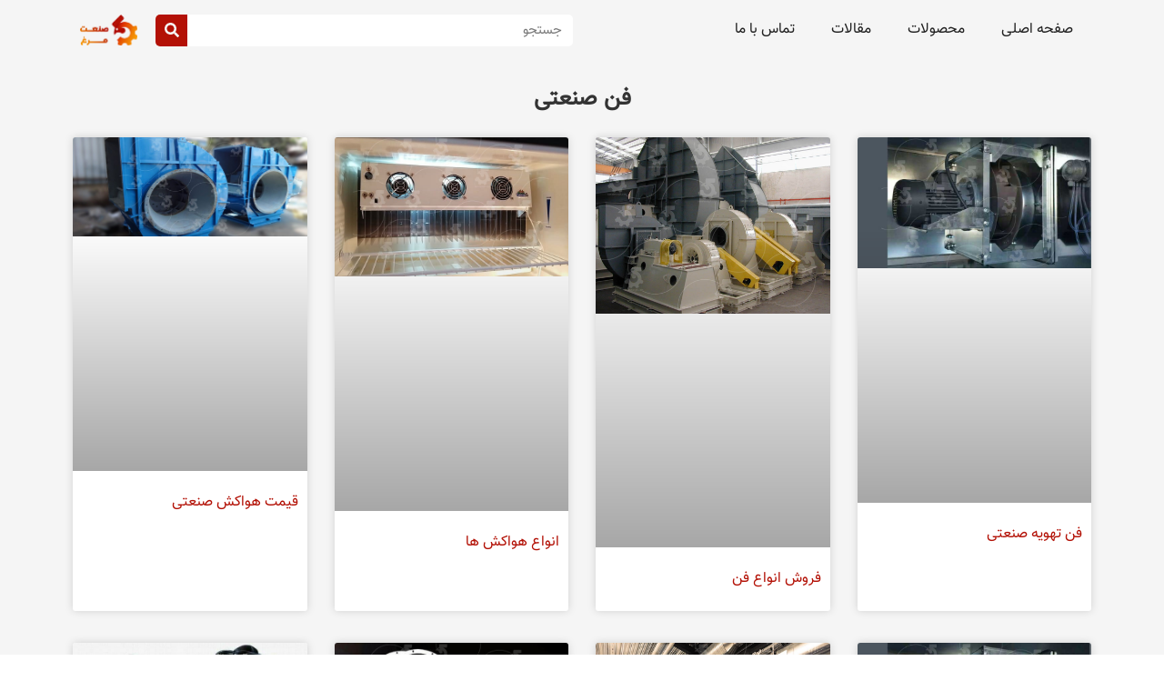

--- FILE ---
content_type: text/html; charset=UTF-8
request_url: https://sanatmorgh.ir/category/%D8%B3%D8%B1%D9%85%D8%A7%DB%8C%D8%B4-%DA%AF%D8%B1%D9%85%D8%A7%DB%8C%D8%B4-%D8%AA%D9%87%D9%88%DB%8C%D9%87/%D9%81%D9%86-%D8%B5%D9%86%D8%B9%D8%AA%DB%8C/
body_size: 13901
content:
<!doctype html><html dir="rtl" lang="fa-IR" prefix="og: https://ogp.me/ns#"><head><script data-no-optimize="1">var litespeed_docref=sessionStorage.getItem("litespeed_docref");litespeed_docref&&(Object.defineProperty(document,"referrer",{get:function(){return litespeed_docref}}),sessionStorage.removeItem("litespeed_docref"));</script> <meta charset="UTF-8"><meta name="viewport" content="width=device-width, initial-scale=1"><link rel="profile" href="https://gmpg.org/xfn/11"><meta name="google-site-verification" content="onBTAukN8t_5A-dZBWszYSkCQjVKzBir-pWEvPDqRh4" /><style>img:is([sizes="auto" i], [sizes^="auto," i]) { contain-intrinsic-size: 3000px 1500px }</style><title>فن صنعتی | صنعت مرغ</title><meta name="robots" content="follow, index, max-snippet:-1, max-video-preview:-1, max-image-preview:large"/><link rel="canonical" href="https://sanatmorgh.ir/category/%d8%b3%d8%b1%d9%85%d8%a7%db%8c%d8%b4-%da%af%d8%b1%d9%85%d8%a7%db%8c%d8%b4-%d8%aa%d9%87%d9%88%db%8c%d9%87/%d9%81%d9%86-%d8%b5%d9%86%d8%b9%d8%aa%db%8c/" /><meta property="og:locale" content="fa_IR" /><meta property="og:type" content="article" /><meta property="og:title" content="فن صنعتی | صنعت مرغ" /><meta property="og:url" content="https://sanatmorgh.ir/category/%d8%b3%d8%b1%d9%85%d8%a7%db%8c%d8%b4-%da%af%d8%b1%d9%85%d8%a7%db%8c%d8%b4-%d8%aa%d9%87%d9%88%db%8c%d9%87/%d9%81%d9%86-%d8%b5%d9%86%d8%b9%d8%aa%db%8c/" /><meta property="og:site_name" content="صنعت مرغ" /><meta name="twitter:card" content="summary_large_image" /><meta name="twitter:title" content="فن صنعتی | صنعت مرغ" /><meta name="twitter:label1" content="نوشته‌ها" /><meta name="twitter:data1" content="8" /> <script type="application/ld+json" class="rank-math-schema">{"@context":"https://schema.org","@graph":[{"@type":"Organization","@id":"https://sanatmorgh.ir/#organization","name":"\u0635\u0646\u0639\u062a \u0645\u0631\u063a"},{"@type":"WebSite","@id":"https://sanatmorgh.ir/#website","url":"https://sanatmorgh.ir","name":"\u0635\u0646\u0639\u062a \u0645\u0631\u063a","publisher":{"@id":"https://sanatmorgh.ir/#organization"},"inLanguage":"fa-IR"},{"@type":"CollectionPage","@id":"https://sanatmorgh.ir/category/%d8%b3%d8%b1%d9%85%d8%a7%db%8c%d8%b4-%da%af%d8%b1%d9%85%d8%a7%db%8c%d8%b4-%d8%aa%d9%87%d9%88%db%8c%d9%87/%d9%81%d9%86-%d8%b5%d9%86%d8%b9%d8%aa%db%8c/#webpage","url":"https://sanatmorgh.ir/category/%d8%b3%d8%b1%d9%85%d8%a7%db%8c%d8%b4-%da%af%d8%b1%d9%85%d8%a7%db%8c%d8%b4-%d8%aa%d9%87%d9%88%db%8c%d9%87/%d9%81%d9%86-%d8%b5%d9%86%d8%b9%d8%aa%db%8c/","name":"\u0641\u0646 \u0635\u0646\u0639\u062a\u06cc | \u0635\u0646\u0639\u062a \u0645\u0631\u063a","isPartOf":{"@id":"https://sanatmorgh.ir/#website"},"inLanguage":"fa-IR"}]}</script> <link rel="alternate" type="application/rss+xml" title="صنعت مرغ &raquo; خوراک" href="https://sanatmorgh.ir/feed/" /><link rel="alternate" type="application/rss+xml" title="صنعت مرغ &raquo; خوراک دیدگاه‌ها" href="https://sanatmorgh.ir/comments/feed/" /><link rel="alternate" type="application/rss+xml" title="صنعت مرغ &raquo; فن صنعتی خوراک دسته" href="https://sanatmorgh.ir/category/%d8%b3%d8%b1%d9%85%d8%a7%db%8c%d8%b4-%da%af%d8%b1%d9%85%d8%a7%db%8c%d8%b4-%d8%aa%d9%87%d9%88%db%8c%d9%87/%d9%81%d9%86-%d8%b5%d9%86%d8%b9%d8%aa%db%8c/feed/" /><link data-optimized="2" rel="stylesheet" href="https://sanatmorgh.ir/wp-content/litespeed/css/1e297f72ca17732b9a6a0dbfb34fe040.css?ver=9b7f1" /><style id='cf-frontend-style-inline-css'>@font-face {
	font-family: 'vazir';
	font-weight: 100;
	font-display: auto;
	src: url('https://sanatmorgh.ir/wp-content/uploads/2022/11/vazir.woff2') format('woff2'),
		url('https://sanatmorgh.ir/wp-content/uploads/2022/11/vazir.woff') format('woff'),
		url('https://sanatmorgh.ir/wp-content/uploads/2022/11/vazir.ttf') format('truetype'),
		url('https://sanatmorgh.ir/wp-content/uploads/2022/11/vazir.eot?#iefix') format('embedded-opentype');
}</style><style id='classic-theme-styles-inline-css'>/*! This file is auto-generated */
.wp-block-button__link{color:#fff;background-color:#32373c;border-radius:9999px;box-shadow:none;text-decoration:none;padding:calc(.667em + 2px) calc(1.333em + 2px);font-size:1.125em}.wp-block-file__button{background:#32373c;color:#fff;text-decoration:none}</style><style id='global-styles-inline-css'>:root{--wp--preset--aspect-ratio--square: 1;--wp--preset--aspect-ratio--4-3: 4/3;--wp--preset--aspect-ratio--3-4: 3/4;--wp--preset--aspect-ratio--3-2: 3/2;--wp--preset--aspect-ratio--2-3: 2/3;--wp--preset--aspect-ratio--16-9: 16/9;--wp--preset--aspect-ratio--9-16: 9/16;--wp--preset--color--black: #000000;--wp--preset--color--cyan-bluish-gray: #abb8c3;--wp--preset--color--white: #ffffff;--wp--preset--color--pale-pink: #f78da7;--wp--preset--color--vivid-red: #cf2e2e;--wp--preset--color--luminous-vivid-orange: #ff6900;--wp--preset--color--luminous-vivid-amber: #fcb900;--wp--preset--color--light-green-cyan: #7bdcb5;--wp--preset--color--vivid-green-cyan: #00d084;--wp--preset--color--pale-cyan-blue: #8ed1fc;--wp--preset--color--vivid-cyan-blue: #0693e3;--wp--preset--color--vivid-purple: #9b51e0;--wp--preset--gradient--vivid-cyan-blue-to-vivid-purple: linear-gradient(135deg,rgba(6,147,227,1) 0%,rgb(155,81,224) 100%);--wp--preset--gradient--light-green-cyan-to-vivid-green-cyan: linear-gradient(135deg,rgb(122,220,180) 0%,rgb(0,208,130) 100%);--wp--preset--gradient--luminous-vivid-amber-to-luminous-vivid-orange: linear-gradient(135deg,rgba(252,185,0,1) 0%,rgba(255,105,0,1) 100%);--wp--preset--gradient--luminous-vivid-orange-to-vivid-red: linear-gradient(135deg,rgba(255,105,0,1) 0%,rgb(207,46,46) 100%);--wp--preset--gradient--very-light-gray-to-cyan-bluish-gray: linear-gradient(135deg,rgb(238,238,238) 0%,rgb(169,184,195) 100%);--wp--preset--gradient--cool-to-warm-spectrum: linear-gradient(135deg,rgb(74,234,220) 0%,rgb(151,120,209) 20%,rgb(207,42,186) 40%,rgb(238,44,130) 60%,rgb(251,105,98) 80%,rgb(254,248,76) 100%);--wp--preset--gradient--blush-light-purple: linear-gradient(135deg,rgb(255,206,236) 0%,rgb(152,150,240) 100%);--wp--preset--gradient--blush-bordeaux: linear-gradient(135deg,rgb(254,205,165) 0%,rgb(254,45,45) 50%,rgb(107,0,62) 100%);--wp--preset--gradient--luminous-dusk: linear-gradient(135deg,rgb(255,203,112) 0%,rgb(199,81,192) 50%,rgb(65,88,208) 100%);--wp--preset--gradient--pale-ocean: linear-gradient(135deg,rgb(255,245,203) 0%,rgb(182,227,212) 50%,rgb(51,167,181) 100%);--wp--preset--gradient--electric-grass: linear-gradient(135deg,rgb(202,248,128) 0%,rgb(113,206,126) 100%);--wp--preset--gradient--midnight: linear-gradient(135deg,rgb(2,3,129) 0%,rgb(40,116,252) 100%);--wp--preset--font-size--small: 13px;--wp--preset--font-size--medium: 20px;--wp--preset--font-size--large: 36px;--wp--preset--font-size--x-large: 42px;--wp--preset--spacing--20: 0.44rem;--wp--preset--spacing--30: 0.67rem;--wp--preset--spacing--40: 1rem;--wp--preset--spacing--50: 1.5rem;--wp--preset--spacing--60: 2.25rem;--wp--preset--spacing--70: 3.38rem;--wp--preset--spacing--80: 5.06rem;--wp--preset--shadow--natural: 6px 6px 9px rgba(0, 0, 0, 0.2);--wp--preset--shadow--deep: 12px 12px 50px rgba(0, 0, 0, 0.4);--wp--preset--shadow--sharp: 6px 6px 0px rgba(0, 0, 0, 0.2);--wp--preset--shadow--outlined: 6px 6px 0px -3px rgba(255, 255, 255, 1), 6px 6px rgba(0, 0, 0, 1);--wp--preset--shadow--crisp: 6px 6px 0px rgba(0, 0, 0, 1);}:where(.is-layout-flex){gap: 0.5em;}:where(.is-layout-grid){gap: 0.5em;}body .is-layout-flex{display: flex;}.is-layout-flex{flex-wrap: wrap;align-items: center;}.is-layout-flex > :is(*, div){margin: 0;}body .is-layout-grid{display: grid;}.is-layout-grid > :is(*, div){margin: 0;}:where(.wp-block-columns.is-layout-flex){gap: 2em;}:where(.wp-block-columns.is-layout-grid){gap: 2em;}:where(.wp-block-post-template.is-layout-flex){gap: 1.25em;}:where(.wp-block-post-template.is-layout-grid){gap: 1.25em;}.has-black-color{color: var(--wp--preset--color--black) !important;}.has-cyan-bluish-gray-color{color: var(--wp--preset--color--cyan-bluish-gray) !important;}.has-white-color{color: var(--wp--preset--color--white) !important;}.has-pale-pink-color{color: var(--wp--preset--color--pale-pink) !important;}.has-vivid-red-color{color: var(--wp--preset--color--vivid-red) !important;}.has-luminous-vivid-orange-color{color: var(--wp--preset--color--luminous-vivid-orange) !important;}.has-luminous-vivid-amber-color{color: var(--wp--preset--color--luminous-vivid-amber) !important;}.has-light-green-cyan-color{color: var(--wp--preset--color--light-green-cyan) !important;}.has-vivid-green-cyan-color{color: var(--wp--preset--color--vivid-green-cyan) !important;}.has-pale-cyan-blue-color{color: var(--wp--preset--color--pale-cyan-blue) !important;}.has-vivid-cyan-blue-color{color: var(--wp--preset--color--vivid-cyan-blue) !important;}.has-vivid-purple-color{color: var(--wp--preset--color--vivid-purple) !important;}.has-black-background-color{background-color: var(--wp--preset--color--black) !important;}.has-cyan-bluish-gray-background-color{background-color: var(--wp--preset--color--cyan-bluish-gray) !important;}.has-white-background-color{background-color: var(--wp--preset--color--white) !important;}.has-pale-pink-background-color{background-color: var(--wp--preset--color--pale-pink) !important;}.has-vivid-red-background-color{background-color: var(--wp--preset--color--vivid-red) !important;}.has-luminous-vivid-orange-background-color{background-color: var(--wp--preset--color--luminous-vivid-orange) !important;}.has-luminous-vivid-amber-background-color{background-color: var(--wp--preset--color--luminous-vivid-amber) !important;}.has-light-green-cyan-background-color{background-color: var(--wp--preset--color--light-green-cyan) !important;}.has-vivid-green-cyan-background-color{background-color: var(--wp--preset--color--vivid-green-cyan) !important;}.has-pale-cyan-blue-background-color{background-color: var(--wp--preset--color--pale-cyan-blue) !important;}.has-vivid-cyan-blue-background-color{background-color: var(--wp--preset--color--vivid-cyan-blue) !important;}.has-vivid-purple-background-color{background-color: var(--wp--preset--color--vivid-purple) !important;}.has-black-border-color{border-color: var(--wp--preset--color--black) !important;}.has-cyan-bluish-gray-border-color{border-color: var(--wp--preset--color--cyan-bluish-gray) !important;}.has-white-border-color{border-color: var(--wp--preset--color--white) !important;}.has-pale-pink-border-color{border-color: var(--wp--preset--color--pale-pink) !important;}.has-vivid-red-border-color{border-color: var(--wp--preset--color--vivid-red) !important;}.has-luminous-vivid-orange-border-color{border-color: var(--wp--preset--color--luminous-vivid-orange) !important;}.has-luminous-vivid-amber-border-color{border-color: var(--wp--preset--color--luminous-vivid-amber) !important;}.has-light-green-cyan-border-color{border-color: var(--wp--preset--color--light-green-cyan) !important;}.has-vivid-green-cyan-border-color{border-color: var(--wp--preset--color--vivid-green-cyan) !important;}.has-pale-cyan-blue-border-color{border-color: var(--wp--preset--color--pale-cyan-blue) !important;}.has-vivid-cyan-blue-border-color{border-color: var(--wp--preset--color--vivid-cyan-blue) !important;}.has-vivid-purple-border-color{border-color: var(--wp--preset--color--vivid-purple) !important;}.has-vivid-cyan-blue-to-vivid-purple-gradient-background{background: var(--wp--preset--gradient--vivid-cyan-blue-to-vivid-purple) !important;}.has-light-green-cyan-to-vivid-green-cyan-gradient-background{background: var(--wp--preset--gradient--light-green-cyan-to-vivid-green-cyan) !important;}.has-luminous-vivid-amber-to-luminous-vivid-orange-gradient-background{background: var(--wp--preset--gradient--luminous-vivid-amber-to-luminous-vivid-orange) !important;}.has-luminous-vivid-orange-to-vivid-red-gradient-background{background: var(--wp--preset--gradient--luminous-vivid-orange-to-vivid-red) !important;}.has-very-light-gray-to-cyan-bluish-gray-gradient-background{background: var(--wp--preset--gradient--very-light-gray-to-cyan-bluish-gray) !important;}.has-cool-to-warm-spectrum-gradient-background{background: var(--wp--preset--gradient--cool-to-warm-spectrum) !important;}.has-blush-light-purple-gradient-background{background: var(--wp--preset--gradient--blush-light-purple) !important;}.has-blush-bordeaux-gradient-background{background: var(--wp--preset--gradient--blush-bordeaux) !important;}.has-luminous-dusk-gradient-background{background: var(--wp--preset--gradient--luminous-dusk) !important;}.has-pale-ocean-gradient-background{background: var(--wp--preset--gradient--pale-ocean) !important;}.has-electric-grass-gradient-background{background: var(--wp--preset--gradient--electric-grass) !important;}.has-midnight-gradient-background{background: var(--wp--preset--gradient--midnight) !important;}.has-small-font-size{font-size: var(--wp--preset--font-size--small) !important;}.has-medium-font-size{font-size: var(--wp--preset--font-size--medium) !important;}.has-large-font-size{font-size: var(--wp--preset--font-size--large) !important;}.has-x-large-font-size{font-size: var(--wp--preset--font-size--x-large) !important;}
:where(.wp-block-post-template.is-layout-flex){gap: 1.25em;}:where(.wp-block-post-template.is-layout-grid){gap: 1.25em;}
:where(.wp-block-columns.is-layout-flex){gap: 2em;}:where(.wp-block-columns.is-layout-grid){gap: 2em;}
:root :where(.wp-block-pullquote){font-size: 1.5em;line-height: 1.6;}</style><link rel="https://api.w.org/" href="https://sanatmorgh.ir/wp-json/" /><link rel="alternate" title="JSON" type="application/json" href="https://sanatmorgh.ir/wp-json/wp/v2/categories/722" /><link rel="EditURI" type="application/rsd+xml" title="RSD" href="https://sanatmorgh.ir/xmlrpc.php?rsd" /><meta name="generator" content="WordPress 6.8.3" /><link rel="preconnect" href="https://fonts.googleapis.com"><link rel="preconnect" href="https://fonts.gstatic.com" crossorigin><meta name="generator" content="Elementor 3.22.3; features: e_optimized_assets_loading, e_optimized_css_loading, e_font_icon_svg, additional_custom_breakpoints; settings: css_print_method-external, google_font-enabled, font_display-auto"><link rel="icon" href="https://sanatmorgh.ir/wp-content/uploads/2022/04/04-1-150x150.png" sizes="32x32" /><link rel="icon" href="https://sanatmorgh.ir/wp-content/uploads/2022/04/04-1-300x300.png" sizes="192x192" /><link rel="apple-touch-icon" href="https://sanatmorgh.ir/wp-content/uploads/2022/04/04-1-300x300.png" /><meta name="msapplication-TileImage" content="https://sanatmorgh.ir/wp-content/uploads/2022/04/04-1-300x300.png" /></head><body class="rtl archive category category-722 wp-custom-logo wp-theme-hello-elementor wp-child-theme-chelementor elementor-default elementor-template-full-width elementor-kit-4792 elementor-page-8782"><a class="skip-link screen-reader-text" href="#content">پرش به محتوا</a><div data-elementor-type="header" data-elementor-id="8787" class="elementor elementor-8787 elementor-location-header"><div class="elementor-section-wrap"><section class="elementor-section elementor-top-section elementor-element elementor-element-271cd02e elementor-section-boxed elementor-section-height-default elementor-section-height-default" data-id="271cd02e" data-element_type="section" data-settings="{&quot;background_background&quot;:&quot;classic&quot;,&quot;sticky&quot;:&quot;top&quot;,&quot;sticky_on&quot;:[&quot;desktop&quot;,&quot;tablet&quot;,&quot;mobile&quot;],&quot;sticky_offset&quot;:0,&quot;sticky_effects_offset&quot;:0}"><div class="elementor-container elementor-column-gap-default"><div class="elementor-column elementor-col-33 elementor-top-column elementor-element elementor-element-6f1e8d9e" data-id="6f1e8d9e" data-element_type="column"><div class="elementor-widget-wrap elementor-element-populated"><div class="elementor-element elementor-element-52d921fd elementor-nav-menu--dropdown-mobile elementor-nav-menu--stretch elementor-nav-menu__text-align-aside elementor-nav-menu--toggle elementor-nav-menu--burger elementor-widget elementor-widget-nav-menu" data-id="52d921fd" data-element_type="widget" data-settings="{&quot;full_width&quot;:&quot;stretch&quot;,&quot;layout&quot;:&quot;horizontal&quot;,&quot;submenu_icon&quot;:{&quot;value&quot;:&quot;&lt;svg class=\&quot;e-font-icon-svg e-fas-caret-down\&quot; viewBox=\&quot;0 0 320 512\&quot; xmlns=\&quot;http:\/\/www.w3.org\/2000\/svg\&quot;&gt;&lt;path d=\&quot;M31.3 192h257.3c17.8 0 26.7 21.5 14.1 34.1L174.1 354.8c-7.8 7.8-20.5 7.8-28.3 0L17.2 226.1C4.6 213.5 13.5 192 31.3 192z\&quot;&gt;&lt;\/path&gt;&lt;\/svg&gt;&quot;,&quot;library&quot;:&quot;fa-solid&quot;},&quot;toggle&quot;:&quot;burger&quot;}" data-widget_type="nav-menu.default"><div class="elementor-widget-container"><nav class="elementor-nav-menu--main elementor-nav-menu__container elementor-nav-menu--layout-horizontal e--pointer-none"><ul id="menu-1-52d921fd" class="elementor-nav-menu"><li class="menu-item menu-item-type-post_type menu-item-object-page menu-item-home menu-item-8610"><a href="https://sanatmorgh.ir/" class="elementor-item">صفحه اصلی</a></li><li class="menu-item menu-item-type-custom menu-item-object-custom menu-item-has-children menu-item-9700"><a href="#" class="elementor-item elementor-item-anchor">محصولات</a><ul class="sub-menu elementor-nav-menu--dropdown"><li class="menu-item menu-item-type-taxonomy menu-item-object-category menu-item-7214"><a href="https://sanatmorgh.ir/category/%d8%a2%d8%a8%d8%ae%d9%88%d8%b1%db%8c-%d9%85%d8%b1%d8%ba/" class="elementor-sub-item">آبخوری مرغ</a></li><li class="menu-item menu-item-type-taxonomy menu-item-object-category menu-item-8238"><a href="https://sanatmorgh.ir/category/%d8%af%d8%a7%d9%86%d8%ae%d9%88%d8%b1%db%8c-%d9%85%d8%b1%d8%ba/" class="elementor-sub-item">دانخوری مرغ</a></li><li class="menu-item menu-item-type-taxonomy menu-item-object-category menu-item-7215"><a href="https://sanatmorgh.ir/category/%d8%aa%d8%ac%d9%87%db%8c%d8%b2%d8%a7%d8%aa-%d9%85%d8%b1%d8%ba%d8%af%d8%a7%d8%b1%db%8c/" class="elementor-sub-item">تجهیزات مرغداری</a></li><li class="menu-item menu-item-type-taxonomy menu-item-object-category menu-item-7216"><a href="https://sanatmorgh.ir/category/%d8%aa%d8%ba%d8%b0%db%8c%d9%87-%d9%88-%d8%a8%d9%87%d8%af%d8%a7%d8%b4%d8%aa/" class="elementor-sub-item">تغذیه و بهداشت</a></li><li class="menu-item menu-item-type-taxonomy menu-item-object-category current-category-ancestor menu-item-7220"><a href="https://sanatmorgh.ir/category/%d8%b3%d8%b1%d9%85%d8%a7%db%8c%d8%b4-%da%af%d8%b1%d9%85%d8%a7%db%8c%d8%b4-%d8%aa%d9%87%d9%88%db%8c%d9%87/" class="elementor-sub-item">سرمایش گرمایش تهویه</a></li></ul></li><li class="menu-item menu-item-type-taxonomy menu-item-object-category menu-item-9701"><a href="https://sanatmorgh.ir/category/%d9%85%d9%82%d8%a7%d9%84%d8%a7%d8%aa/" class="elementor-item">مقالات</a></li><li class="menu-item menu-item-type-post_type menu-item-object-page menu-item-8612"><a href="https://sanatmorgh.ir/contact-us/" class="elementor-item">تماس با ما</a></li></ul></nav><div class="elementor-menu-toggle" role="button" tabindex="0" aria-label="Menu Toggle" aria-expanded="false">
<svg aria-hidden="true" role="presentation" class="elementor-menu-toggle__icon--open e-font-icon-svg e-eicon-menu-bar" viewBox="0 0 1000 1000" xmlns="http://www.w3.org/2000/svg"><path d="M104 333H896C929 333 958 304 958 271S929 208 896 208H104C71 208 42 237 42 271S71 333 104 333ZM104 583H896C929 583 958 554 958 521S929 458 896 458H104C71 458 42 487 42 521S71 583 104 583ZM104 833H896C929 833 958 804 958 771S929 708 896 708H104C71 708 42 737 42 771S71 833 104 833Z"></path></svg><svg aria-hidden="true" role="presentation" class="elementor-menu-toggle__icon--close e-font-icon-svg e-eicon-close" viewBox="0 0 1000 1000" xmlns="http://www.w3.org/2000/svg"><path d="M742 167L500 408 258 167C246 154 233 150 217 150 196 150 179 158 167 167 154 179 150 196 150 212 150 229 154 242 171 254L408 500 167 742C138 771 138 800 167 829 196 858 225 858 254 829L496 587 738 829C750 842 767 846 783 846 800 846 817 842 829 829 842 817 846 804 846 783 846 767 842 750 829 737L588 500 833 258C863 229 863 200 833 171 804 137 775 137 742 167Z"></path></svg>			<span class="elementor-screen-only">Menu</span></div><nav class="elementor-nav-menu--dropdown elementor-nav-menu__container" aria-hidden="true"><ul id="menu-2-52d921fd" class="elementor-nav-menu"><li class="menu-item menu-item-type-post_type menu-item-object-page menu-item-home menu-item-8610"><a href="https://sanatmorgh.ir/" class="elementor-item" tabindex="-1">صفحه اصلی</a></li><li class="menu-item menu-item-type-custom menu-item-object-custom menu-item-has-children menu-item-9700"><a href="#" class="elementor-item elementor-item-anchor" tabindex="-1">محصولات</a><ul class="sub-menu elementor-nav-menu--dropdown"><li class="menu-item menu-item-type-taxonomy menu-item-object-category menu-item-7214"><a href="https://sanatmorgh.ir/category/%d8%a2%d8%a8%d8%ae%d9%88%d8%b1%db%8c-%d9%85%d8%b1%d8%ba/" class="elementor-sub-item" tabindex="-1">آبخوری مرغ</a></li><li class="menu-item menu-item-type-taxonomy menu-item-object-category menu-item-8238"><a href="https://sanatmorgh.ir/category/%d8%af%d8%a7%d9%86%d8%ae%d9%88%d8%b1%db%8c-%d9%85%d8%b1%d8%ba/" class="elementor-sub-item" tabindex="-1">دانخوری مرغ</a></li><li class="menu-item menu-item-type-taxonomy menu-item-object-category menu-item-7215"><a href="https://sanatmorgh.ir/category/%d8%aa%d8%ac%d9%87%db%8c%d8%b2%d8%a7%d8%aa-%d9%85%d8%b1%d8%ba%d8%af%d8%a7%d8%b1%db%8c/" class="elementor-sub-item" tabindex="-1">تجهیزات مرغداری</a></li><li class="menu-item menu-item-type-taxonomy menu-item-object-category menu-item-7216"><a href="https://sanatmorgh.ir/category/%d8%aa%d8%ba%d8%b0%db%8c%d9%87-%d9%88-%d8%a8%d9%87%d8%af%d8%a7%d8%b4%d8%aa/" class="elementor-sub-item" tabindex="-1">تغذیه و بهداشت</a></li><li class="menu-item menu-item-type-taxonomy menu-item-object-category current-category-ancestor menu-item-7220"><a href="https://sanatmorgh.ir/category/%d8%b3%d8%b1%d9%85%d8%a7%db%8c%d8%b4-%da%af%d8%b1%d9%85%d8%a7%db%8c%d8%b4-%d8%aa%d9%87%d9%88%db%8c%d9%87/" class="elementor-sub-item" tabindex="-1">سرمایش گرمایش تهویه</a></li></ul></li><li class="menu-item menu-item-type-taxonomy menu-item-object-category menu-item-9701"><a href="https://sanatmorgh.ir/category/%d9%85%d9%82%d8%a7%d9%84%d8%a7%d8%aa/" class="elementor-item" tabindex="-1">مقالات</a></li><li class="menu-item menu-item-type-post_type menu-item-object-page menu-item-8612"><a href="https://sanatmorgh.ir/contact-us/" class="elementor-item" tabindex="-1">تماس با ما</a></li></ul></nav></div></div></div></div><div class="elementor-column elementor-col-33 elementor-top-column elementor-element elementor-element-35814ad8" data-id="35814ad8" data-element_type="column"><div class="elementor-widget-wrap elementor-element-populated"><div class="elementor-element elementor-element-690e6fab elementor-search-form--skin-classic elementor-search-form--button-type-icon elementor-search-form--icon-search elementor-widget elementor-widget-search-form" data-id="690e6fab" data-element_type="widget" data-settings="{&quot;skin&quot;:&quot;classic&quot;}" data-widget_type="search-form.default"><div class="elementor-widget-container"><form class="elementor-search-form" action="https://sanatmorgh.ir" method="get" role="search"><div class="elementor-search-form__container">
<label class="elementor-screen-only" for="elementor-search-form-690e6fab">Search</label>
<input id="elementor-search-form-690e6fab" placeholder="جستجو" class="elementor-search-form__input" type="search" name="s" value="">
<button class="elementor-search-form__submit" type="submit" aria-label="Search"><div class="e-font-icon-svg-container"><svg class="fa fa-search e-font-icon-svg e-fas-search" viewBox="0 0 512 512" xmlns="http://www.w3.org/2000/svg"><path d="M505 442.7L405.3 343c-4.5-4.5-10.6-7-17-7H372c27.6-35.3 44-79.7 44-128C416 93.1 322.9 0 208 0S0 93.1 0 208s93.1 208 208 208c48.3 0 92.7-16.4 128-44v16.3c0 6.4 2.5 12.5 7 17l99.7 99.7c9.4 9.4 24.6 9.4 33.9 0l28.3-28.3c9.4-9.4 9.4-24.6.1-34zM208 336c-70.7 0-128-57.2-128-128 0-70.7 57.2-128 128-128 70.7 0 128 57.2 128 128 0 70.7-57.2 128-128 128z"></path></svg></div>							<span class="elementor-screen-only">Search</span>
</button></div></form></div></div></div></div><div class="elementor-column elementor-col-33 elementor-top-column elementor-element elementor-element-6ac68749" data-id="6ac68749" data-element_type="column"><div class="elementor-widget-wrap elementor-element-populated"><div class="elementor-element elementor-element-99b9d25 elementor-widget elementor-widget-theme-site-logo elementor-widget-image" data-id="99b9d25" data-element_type="widget" data-widget_type="theme-site-logo.default"><div class="elementor-widget-container"><style>/*! elementor - v3.22.0 - 26-06-2024 */
.elementor-widget-image{text-align:center}.elementor-widget-image a{display:inline-block}.elementor-widget-image a img[src$=".svg"]{width:48px}.elementor-widget-image img{vertical-align:middle;display:inline-block}</style><div class="elementor-image">
<a href="https://sanatmorgh.ir">
<img data-lazyloaded="1" src="[data-uri]" width="110" height="60" data-src="https://sanatmorgh.ir/wp-content/uploads/2022/09/Logo.svg" class="attachment-full size-full wp-image-6466" alt="" />				</a></div></div></div></div></div></div></section></div></div><div data-elementor-type="archive" data-elementor-id="8782" class="elementor elementor-8782 elementor-location-archive"><div class="elementor-section-wrap"><section class="elementor-section elementor-top-section elementor-element elementor-element-c703841 elementor-section-boxed elementor-section-height-default elementor-section-height-default" data-id="c703841" data-element_type="section" data-settings="{&quot;background_background&quot;:&quot;classic&quot;}"><div class="elementor-container elementor-column-gap-default"><div class="elementor-column elementor-col-100 elementor-top-column elementor-element elementor-element-4416b65b" data-id="4416b65b" data-element_type="column"><div class="elementor-widget-wrap elementor-element-populated"><div class="elementor-element elementor-element-4fd32d7f elementor-widget elementor-widget-theme-archive-title elementor-page-title elementor-widget-heading" data-id="4fd32d7f" data-element_type="widget" data-widget_type="theme-archive-title.default"><div class="elementor-widget-container"><style>/*! elementor - v3.22.0 - 26-06-2024 */
.elementor-heading-title{padding:0;margin:0;line-height:1}.elementor-widget-heading .elementor-heading-title[class*=elementor-size-]>a{color:inherit;font-size:inherit;line-height:inherit}.elementor-widget-heading .elementor-heading-title.elementor-size-small{font-size:15px}.elementor-widget-heading .elementor-heading-title.elementor-size-medium{font-size:19px}.elementor-widget-heading .elementor-heading-title.elementor-size-large{font-size:29px}.elementor-widget-heading .elementor-heading-title.elementor-size-xl{font-size:39px}.elementor-widget-heading .elementor-heading-title.elementor-size-xxl{font-size:59px}</style><h1 class="elementor-heading-title elementor-size-default">فن صنعتی</h1></div></div><div class="elementor-element elementor-element-56fafd3 elementor-grid-4 elementor-grid-tablet-2 elementor-grid-mobile-1 elementor-posts--thumbnail-top elementor-card-shadow-yes elementor-posts__hover-gradient elementor-widget elementor-widget-archive-posts" data-id="56fafd3" data-element_type="widget" data-settings="{&quot;archive_cards_columns&quot;:&quot;4&quot;,&quot;pagination_type&quot;:&quot;numbers_and_prev_next&quot;,&quot;archive_cards_columns_tablet&quot;:&quot;2&quot;,&quot;archive_cards_columns_mobile&quot;:&quot;1&quot;,&quot;archive_cards_row_gap&quot;:{&quot;unit&quot;:&quot;px&quot;,&quot;size&quot;:35,&quot;sizes&quot;:[]},&quot;archive_cards_row_gap_tablet&quot;:{&quot;unit&quot;:&quot;px&quot;,&quot;size&quot;:&quot;&quot;,&quot;sizes&quot;:[]},&quot;archive_cards_row_gap_mobile&quot;:{&quot;unit&quot;:&quot;px&quot;,&quot;size&quot;:&quot;&quot;,&quot;sizes&quot;:[]}}" data-widget_type="archive-posts.archive_cards"><div class="elementor-widget-container"><div class="elementor-posts-container elementor-posts elementor-posts--skin-cards elementor-grid"><article class="elementor-post elementor-grid-item post-4626 post type-post status-publish format-standard has-post-thumbnail hentry category-722"><div class="elementor-post__card">
<a class="elementor-post__thumbnail__link" href="https://sanatmorgh.ir/%d9%81%d9%86-%d8%aa%d9%87%d9%88%db%8c%d9%87-%d8%b5%d9%86%d8%b9%d8%aa%db%8c/" ><div class="elementor-post__thumbnail"><img data-lazyloaded="1" src="[data-uri]" fetchpriority="high" width="750" height="419" data-src="https://sanatmorgh.ir/wp-content/uploads/2020/09/exhausfan2-2.jpg" class="attachment-full size-full wp-image-4627" alt="فن تهویه صنعتی" decoding="async" data-srcset="https://sanatmorgh.ir/wp-content/uploads/2020/09/exhausfan2-2.jpg 750w, https://sanatmorgh.ir/wp-content/uploads/2020/09/exhausfan2-2-300x168.jpg 300w" data-sizes="(max-width: 750px) 100vw, 750px" /></div></a><div class="elementor-post__text"><h3 class="elementor-post__title">
<a href="https://sanatmorgh.ir/%d9%81%d9%86-%d8%aa%d9%87%d9%88%db%8c%d9%87-%d8%b5%d9%86%d8%b9%d8%aa%db%8c/" >
فن تهویه صنعتی			</a></h3></div></div></article><article class="elementor-post elementor-grid-item post-4619 post type-post status-publish format-standard has-post-thumbnail hentry category-722"><div class="elementor-post__card">
<a class="elementor-post__thumbnail__link" href="https://sanatmorgh.ir/%d9%81%d8%b1%d9%88%d8%b4-%d8%a7%d9%86%d9%88%d8%a7%d8%b9-%d9%81%d9%86/" ><div class="elementor-post__thumbnail"><img data-lazyloaded="1" src="[data-uri]" width="1000" height="750" data-src="https://sanatmorgh.ir/wp-content/uploads/2020/09/انواع-فن-های-سانتریفیوژ-صنعتی-فن-حلزونی.jpg" class="attachment-full size-full wp-image-4623" alt="فروش انواع فن" decoding="async" data-srcset="https://sanatmorgh.ir/wp-content/uploads/2020/09/انواع-فن-های-سانتریفیوژ-صنعتی-فن-حلزونی.jpg 1000w, https://sanatmorgh.ir/wp-content/uploads/2020/09/انواع-فن-های-سانتریفیوژ-صنعتی-فن-حلزونی-300x225.jpg 300w, https://sanatmorgh.ir/wp-content/uploads/2020/09/انواع-فن-های-سانتریفیوژ-صنعتی-فن-حلزونی-768x576.jpg 768w" data-sizes="(max-width: 1000px) 100vw, 1000px" /></div></a><div class="elementor-post__text"><h3 class="elementor-post__title">
<a href="https://sanatmorgh.ir/%d9%81%d8%b1%d9%88%d8%b4-%d8%a7%d9%86%d9%88%d8%a7%d8%b9-%d9%81%d9%86/" >
فروش انواع فن			</a></h3></div></div></article><article class="elementor-post elementor-grid-item post-4614 post type-post status-publish format-standard has-post-thumbnail hentry category-722 category-52"><div class="elementor-post__card">
<a class="elementor-post__thumbnail__link" href="https://sanatmorgh.ir/%d8%a7%d9%86%d9%88%d8%a7%d8%b9-%d9%87%d9%88%d8%a7%da%a9%d8%b4-%d9%87%d8%a7/" ><div class="elementor-post__thumbnail"><img data-lazyloaded="1" src="[data-uri]" loading="lazy" width="700" height="415" data-src="https://sanatmorgh.ir/wp-content/uploads/2020/09/هواکش-دمنده.jpg" class="attachment-full size-full wp-image-4615" alt="انواع هواکش ها" decoding="async" data-srcset="https://sanatmorgh.ir/wp-content/uploads/2020/09/هواکش-دمنده.jpg 700w, https://sanatmorgh.ir/wp-content/uploads/2020/09/هواکش-دمنده-300x178.jpg 300w" data-sizes="(max-width: 700px) 100vw, 700px" /></div></a><div class="elementor-post__text"><h3 class="elementor-post__title">
<a href="https://sanatmorgh.ir/%d8%a7%d9%86%d9%88%d8%a7%d8%b9-%d9%87%d9%88%d8%a7%da%a9%d8%b4-%d9%87%d8%a7/" >
انواع هواکش ها			</a></h3></div></div></article><article class="elementor-post elementor-grid-item post-4607 post type-post status-publish format-standard has-post-thumbnail hentry category-722"><div class="elementor-post__card">
<a class="elementor-post__thumbnail__link" href="https://sanatmorgh.ir/%d9%82%db%8c%d9%85%d8%aa-%d9%87%d9%88%d8%a7%da%a9%d8%b4-%d8%b5%d9%86%d8%b9%d8%aa%db%8c/" ><div class="elementor-post__thumbnail"><img data-lazyloaded="1" src="[data-uri]" loading="lazy" width="1170" height="495" data-src="https://sanatmorgh.ir/wp-content/uploads/2020/09/هواکش-سانتریفیوژ-1170x495-1.jpg" class="attachment-full size-full wp-image-4608" alt="قیمت هواکش صنعتی" decoding="async" data-srcset="https://sanatmorgh.ir/wp-content/uploads/2020/09/هواکش-سانتریفیوژ-1170x495-1.jpg 1170w, https://sanatmorgh.ir/wp-content/uploads/2020/09/هواکش-سانتریفیوژ-1170x495-1-300x127.jpg 300w, https://sanatmorgh.ir/wp-content/uploads/2020/09/هواکش-سانتریفیوژ-1170x495-1-768x325.jpg 768w, https://sanatmorgh.ir/wp-content/uploads/2020/09/هواکش-سانتریفیوژ-1170x495-1-1024x433.jpg 1024w" data-sizes="(max-width: 1170px) 100vw, 1170px" /></div></a><div class="elementor-post__text"><h3 class="elementor-post__title">
<a href="https://sanatmorgh.ir/%d9%82%db%8c%d9%85%d8%aa-%d9%87%d9%88%d8%a7%da%a9%d8%b4-%d8%b5%d9%86%d8%b9%d8%aa%db%8c/" >
قیمت هواکش صنعتی			</a></h3></div></div></article><article class="elementor-post elementor-grid-item post-4598 post type-post status-publish format-standard has-post-thumbnail hentry category-722"><div class="elementor-post__card">
<a class="elementor-post__thumbnail__link" href="https://sanatmorgh.ir/%d9%81%d9%86-%d9%85%da%a9%d9%86%d8%af%d9%87/" ><div class="elementor-post__thumbnail"><img data-lazyloaded="1" src="[data-uri]" loading="lazy" width="750" height="419" data-src="https://sanatmorgh.ir/wp-content/uploads/2020/09/exhausfan2.jpg" class="attachment-full size-full wp-image-4602" alt="فن مکنده" decoding="async" data-srcset="https://sanatmorgh.ir/wp-content/uploads/2020/09/exhausfan2.jpg 750w, https://sanatmorgh.ir/wp-content/uploads/2020/09/exhausfan2-300x168.jpg 300w" data-sizes="(max-width: 750px) 100vw, 750px" /></div></a><div class="elementor-post__text"><h3 class="elementor-post__title">
<a href="https://sanatmorgh.ir/%d9%81%d9%86-%d9%85%da%a9%d9%86%d8%af%d9%87/" >
فن مکنده			</a></h3></div></div></article><article class="elementor-post elementor-grid-item post-4590 post type-post status-publish format-standard has-post-thumbnail hentry category-722"><div class="elementor-post__card">
<a class="elementor-post__thumbnail__link" href="https://sanatmorgh.ir/%d8%aa%d9%87%d9%88%db%8c%d9%87-%d8%b5%d9%86%d8%b9%d8%aa%db%8c/" ><div class="elementor-post__thumbnail"><img data-lazyloaded="1" src="[data-uri]" loading="lazy" width="800" height="533" data-src="https://sanatmorgh.ir/wp-content/uploads/2020/09/Indutrial-ventilation.jpg" class="attachment-full size-full wp-image-4596" alt="تهویه صنعتی" decoding="async" data-srcset="https://sanatmorgh.ir/wp-content/uploads/2020/09/Indutrial-ventilation.jpg 800w, https://sanatmorgh.ir/wp-content/uploads/2020/09/Indutrial-ventilation-300x200.jpg 300w, https://sanatmorgh.ir/wp-content/uploads/2020/09/Indutrial-ventilation-768x512.jpg 768w" data-sizes="(max-width: 800px) 100vw, 800px" /></div></a><div class="elementor-post__text"><h3 class="elementor-post__title">
<a href="https://sanatmorgh.ir/%d8%aa%d9%87%d9%88%db%8c%d9%87-%d8%b5%d9%86%d8%b9%d8%aa%db%8c/" >
تهویه صنعتی			</a></h3></div></div></article><article class="elementor-post elementor-grid-item post-4582 post type-post status-publish format-standard has-post-thumbnail hentry category-722"><div class="elementor-post__card">
<a class="elementor-post__thumbnail__link" href="https://sanatmorgh.ir/%d9%81%d9%86-%d8%b5%d9%86%d8%b9%d8%aa%db%8c/" ><div class="elementor-post__thumbnail"><img data-lazyloaded="1" src="[data-uri]" loading="lazy" width="600" height="350" data-src="https://sanatmorgh.ir/wp-content/uploads/2020/09/فن-صنعتی.jpg" class="attachment-full size-full wp-image-4584" alt="" decoding="async" data-srcset="https://sanatmorgh.ir/wp-content/uploads/2020/09/فن-صنعتی.jpg 600w, https://sanatmorgh.ir/wp-content/uploads/2020/09/فن-صنعتی-300x175.jpg 300w" data-sizes="(max-width: 600px) 100vw, 600px" /></div></a><div class="elementor-post__text"><h3 class="elementor-post__title">
<a href="https://sanatmorgh.ir/%d9%81%d9%86-%d8%b5%d9%86%d8%b9%d8%aa%db%8c/" >
قیمت فن صنعتی			</a></h3></div></div></article><article class="elementor-post elementor-grid-item post-4575 post type-post status-publish format-standard has-post-thumbnail hentry category-722"><div class="elementor-post__card">
<a class="elementor-post__thumbnail__link" href="https://sanatmorgh.ir/%d9%81%d9%86-%d9%85%da%a9%d9%86%d8%af%d9%87-%d8%b5%d9%86%d8%b9%d8%aa%db%8c-2/" ><div class="elementor-post__thumbnail"><img data-lazyloaded="1" src="[data-uri]" loading="lazy" width="625" height="400" data-src="https://sanatmorgh.ir/wp-content/uploads/2020/09/RGHCZCT-625x400-1.jpg" class="attachment-full size-full wp-image-4579" alt="فن مکنده صنعتی" decoding="async" data-srcset="https://sanatmorgh.ir/wp-content/uploads/2020/09/RGHCZCT-625x400-1.jpg 625w, https://sanatmorgh.ir/wp-content/uploads/2020/09/RGHCZCT-625x400-1-300x192.jpg 300w" data-sizes="(max-width: 625px) 100vw, 625px" /></div></a><div class="elementor-post__text"><h3 class="elementor-post__title">
<a href="https://sanatmorgh.ir/%d9%81%d9%86-%d9%85%da%a9%d9%86%d8%af%d9%87-%d8%b5%d9%86%d8%b9%d8%aa%db%8c-2/" >
فن مکنده صنعتی			</a></h3></div></div></article></div></div></div><div class="elementor-element elementor-element-4ef7d304 elementor-widget elementor-widget-spacer" data-id="4ef7d304" data-element_type="widget" data-widget_type="spacer.default"><div class="elementor-widget-container"><style>/*! elementor - v3.22.0 - 26-06-2024 */
.elementor-column .elementor-spacer-inner{height:var(--spacer-size)}.e-con{--container-widget-width:100%}.e-con-inner>.elementor-widget-spacer,.e-con>.elementor-widget-spacer{width:var(--container-widget-width,var(--spacer-size));--align-self:var(--container-widget-align-self,initial);--flex-shrink:0}.e-con-inner>.elementor-widget-spacer>.elementor-widget-container,.e-con>.elementor-widget-spacer>.elementor-widget-container{height:100%;width:100%}.e-con-inner>.elementor-widget-spacer>.elementor-widget-container>.elementor-spacer,.e-con>.elementor-widget-spacer>.elementor-widget-container>.elementor-spacer{height:100%}.e-con-inner>.elementor-widget-spacer>.elementor-widget-container>.elementor-spacer>.elementor-spacer-inner,.e-con>.elementor-widget-spacer>.elementor-widget-container>.elementor-spacer>.elementor-spacer-inner{height:var(--container-widget-height,var(--spacer-size))}.e-con-inner>.elementor-widget-spacer.elementor-widget-empty,.e-con>.elementor-widget-spacer.elementor-widget-empty{position:relative;min-height:22px;min-width:22px}.e-con-inner>.elementor-widget-spacer.elementor-widget-empty .elementor-widget-empty-icon,.e-con>.elementor-widget-spacer.elementor-widget-empty .elementor-widget-empty-icon{position:absolute;top:0;bottom:0;left:0;right:0;margin:auto;padding:0;width:22px;height:22px}</style><div class="elementor-spacer"><div class="elementor-spacer-inner"></div></div></div></div></div></div></div></section></div></div><div data-elementor-type="footer" data-elementor-id="8784" class="elementor elementor-8784 elementor-location-footer"><div class="elementor-section-wrap"><section class="elementor-section elementor-top-section elementor-element elementor-element-58369bc8 elementor-section-boxed elementor-section-height-default elementor-section-height-default" data-id="58369bc8" data-element_type="section" data-settings="{&quot;background_background&quot;:&quot;classic&quot;}"><div class="elementor-container elementor-column-gap-default"><div class="elementor-column elementor-col-100 elementor-top-column elementor-element elementor-element-63d89b6d" data-id="63d89b6d" data-element_type="column"><div class="elementor-widget-wrap elementor-element-populated"><div class="elementor-element elementor-element-63265832 elementor-widget elementor-widget-text-editor" data-id="63265832" data-element_type="widget" data-widget_type="text-editor.default"><div class="elementor-widget-container"><style>/*! elementor - v3.22.0 - 26-06-2024 */
.elementor-widget-text-editor.elementor-drop-cap-view-stacked .elementor-drop-cap{background-color:#69727d;color:#fff}.elementor-widget-text-editor.elementor-drop-cap-view-framed .elementor-drop-cap{color:#69727d;border:3px solid;background-color:transparent}.elementor-widget-text-editor:not(.elementor-drop-cap-view-default) .elementor-drop-cap{margin-top:8px}.elementor-widget-text-editor:not(.elementor-drop-cap-view-default) .elementor-drop-cap-letter{width:1em;height:1em}.elementor-widget-text-editor .elementor-drop-cap{float:right;text-align:center;line-height:1;font-size:50px}.elementor-widget-text-editor .elementor-drop-cap-letter{display:inline-block}</style>تمامی حقوق محفوظ است</div></div></div></div></div></section></div></div> <script type="speculationrules">{"prefetch":[{"source":"document","where":{"and":[{"href_matches":"\/*"},{"not":{"href_matches":["\/wp-*.php","\/wp-admin\/*","\/wp-content\/uploads\/*","\/wp-content\/*","\/wp-content\/plugins\/*","\/wp-content\/themes\/chelementor\/*","\/wp-content\/themes\/hello-elementor\/*","\/*\\?(.+)"]}},{"not":{"selector_matches":"a[rel~=\"nofollow\"]"}},{"not":{"selector_matches":".no-prefetch, .no-prefetch a"}}]},"eagerness":"conservative"}]}</script> <script type="litespeed/javascript" data-src="https://sanatmorgh.ir/wp-includes/js/jquery/jquery.min.js" id="jquery-core-js"></script> <script id="wp-i18n-js-after" type="litespeed/javascript">wp.i18n.setLocaleData({'text direction\u0004ltr':['rtl']})</script> <script id="elementor-pro-frontend-js-before" type="litespeed/javascript">var ElementorProFrontendConfig={"ajaxurl":"https:\/\/sanatmorgh.ir\/wp-admin\/admin-ajax.php","nonce":"ee3fb23fe6","urls":{"assets":"https:\/\/sanatmorgh.ir\/wp-content\/plugins\/elementor-pro\/assets\/","rest":"https:\/\/sanatmorgh.ir\/wp-json\/"},"shareButtonsNetworks":{"facebook":{"title":"Facebook","has_counter":!0},"twitter":{"title":"Twitter"},"linkedin":{"title":"LinkedIn","has_counter":!0},"pinterest":{"title":"Pinterest","has_counter":!0},"reddit":{"title":"Reddit","has_counter":!0},"vk":{"title":"VK","has_counter":!0},"odnoklassniki":{"title":"OK","has_counter":!0},"tumblr":{"title":"Tumblr"},"digg":{"title":"Digg"},"skype":{"title":"Skype"},"stumbleupon":{"title":"StumbleUpon","has_counter":!0},"mix":{"title":"Mix"},"telegram":{"title":"Telegram"},"pocket":{"title":"Pocket","has_counter":!0},"xing":{"title":"XING","has_counter":!0},"whatsapp":{"title":"WhatsApp"},"email":{"title":"Email"},"print":{"title":"Print"}},"facebook_sdk":{"lang":"fa_IR","app_id":""},"lottie":{"defaultAnimationUrl":"https:\/\/sanatmorgh.ir\/wp-content\/plugins\/elementor-pro\/modules\/lottie\/assets\/animations\/default.json"}}</script> <script id="elementor-frontend-js-before" type="litespeed/javascript">var elementorFrontendConfig={"environmentMode":{"edit":!1,"wpPreview":!1,"isScriptDebug":!1},"i18n":{"shareOnFacebook":"\u0627\u0634\u062a\u0631\u0627\u06a9 \u06af\u0630\u0627\u0631\u06cc \u062f\u0631 Facebook","shareOnTwitter":"\u0627\u0634\u062a\u0631\u0627\u06a9 \u06af\u0630\u0627\u0631\u06cc \u062f\u0631 Twitter","pinIt":"\u067e\u06cc\u0646 \u06a9\u0646\u06cc\u062f","download":"\u062f\u0627\u0646\u0644\u0648\u062f","downloadImage":"\u062f\u0627\u0646\u0644\u0648\u062f \u062a\u0635\u0648\u06cc\u0631","fullscreen":"\u062a\u0645\u0627\u0645\u200c\u0635\u0641\u062d\u0647","zoom":"\u0628\u0632\u0631\u06af\u0646\u0645\u0627\u06cc\u06cc","share":"\u0627\u0634\u062a\u0631\u0627\u06a9 \u06af\u0630\u0627\u0631\u06cc","playVideo":"\u067e\u062e\u0634 \u0648\u06cc\u062f\u06cc\u0648","previous":"\u0642\u0628\u0644\u06cc","next":"\u0628\u0639\u062f\u06cc","close":"\u0628\u0633\u062a\u0646","a11yCarouselWrapperAriaLabel":"\u0686\u0631\u062e \u0641\u0644\u06a9 | \u067e\u06cc\u0645\u0627\u06cc\u0634 \u0627\u0641\u0642\u06cc: \u0641\u0644\u0634 \u0686\u067e \u0648 \u0631\u0627\u0633\u062a","a11yCarouselPrevSlideMessage":"\u0627\u0633\u0644\u0627\u06cc\u062f \u0642\u0628\u0644\u06cc","a11yCarouselNextSlideMessage":"\u0627\u0633\u0644\u0627\u06cc\u062f \u0628\u0639\u062f\u06cc","a11yCarouselFirstSlideMessage":"\u0627\u06cc\u0646 \u0627\u0648\u0644\u06cc\u0646 \u0627\u0633\u0644\u0627\u06cc\u062f \u0627\u0633\u062a","a11yCarouselLastSlideMessage":"\u0627\u06cc\u0646 \u0622\u062e\u0631\u06cc\u0646 \u0627\u0633\u0644\u0627\u06cc\u062f \u0627\u0633\u062a","a11yCarouselPaginationBulletMessage":"\u0631\u0641\u062a\u0646 \u0628\u0647 \u0627\u0633\u0644\u0627\u06cc\u062f"},"is_rtl":!0,"breakpoints":{"xs":0,"sm":480,"md":768,"lg":1025,"xl":1440,"xxl":1600},"responsive":{"breakpoints":{"mobile":{"label":"\u062d\u0627\u0644\u062a \u0639\u0645\u0648\u062f\u06cc \u0645\u0648\u0628\u0627\u06cc\u0644","value":767,"default_value":767,"direction":"max","is_enabled":!0},"mobile_extra":{"label":"\u062d\u0627\u0644\u062a \u0627\u0641\u0642\u06cc \u0645\u0648\u0628\u0627\u06cc\u0644","value":880,"default_value":880,"direction":"max","is_enabled":!1},"tablet":{"label":"\u062d\u0627\u0644\u062a \u0639\u0645\u0648\u062f\u06cc \u062a\u0628\u0644\u062a","value":1024,"default_value":1024,"direction":"max","is_enabled":!0},"tablet_extra":{"label":"\u062d\u0627\u0644\u062a \u0627\u0641\u0642\u06cc \u062a\u0628\u0644\u062a","value":1200,"default_value":1200,"direction":"max","is_enabled":!1},"laptop":{"label":"\u0644\u067e \u062a\u0627\u067e","value":1366,"default_value":1366,"direction":"max","is_enabled":!1},"widescreen":{"label":"\u0635\u0641\u062d\u0647 \u0639\u0631\u06cc\u0636 (Widescreen)","value":2400,"default_value":2400,"direction":"min","is_enabled":!1}}},"version":"3.22.3","is_static":!1,"experimentalFeatures":{"e_optimized_assets_loading":!0,"e_optimized_css_loading":!0,"e_font_icon_svg":!0,"additional_custom_breakpoints":!0,"container_grid":!0,"e_swiper_latest":!0,"e_onboarding":!0,"theme_builder_v2":!0,"home_screen":!0,"ai-layout":!0,"landing-pages":!0,"notes":!0,"loop":!0,"form-submissions":!0,"e_scroll_snap":!0},"urls":{"assets":"https:\/\/sanatmorgh.ir\/wp-content\/plugins\/elementor\/assets\/"},"swiperClass":"swiper","settings":{"editorPreferences":[]},"kit":{"active_breakpoints":["viewport_mobile","viewport_tablet"],"global_image_lightbox":"yes","lightbox_enable_counter":"yes","lightbox_enable_fullscreen":"yes","lightbox_enable_zoom":"yes","lightbox_enable_share":"yes","lightbox_title_src":"title","lightbox_description_src":"description"},"post":{"id":0,"title":"\u0641\u0646 \u0635\u0646\u0639\u062a\u06cc | \u0635\u0646\u0639\u062a \u0645\u0631\u063a","excerpt":""}}</script> <script data-no-optimize="1">window.lazyLoadOptions=Object.assign({},{threshold:300},window.lazyLoadOptions||{});!function(t,e){"object"==typeof exports&&"undefined"!=typeof module?module.exports=e():"function"==typeof define&&define.amd?define(e):(t="undefined"!=typeof globalThis?globalThis:t||self).LazyLoad=e()}(this,function(){"use strict";function e(){return(e=Object.assign||function(t){for(var e=1;e<arguments.length;e++){var n,a=arguments[e];for(n in a)Object.prototype.hasOwnProperty.call(a,n)&&(t[n]=a[n])}return t}).apply(this,arguments)}function o(t){return e({},at,t)}function l(t,e){return t.getAttribute(gt+e)}function c(t){return l(t,vt)}function s(t,e){return function(t,e,n){e=gt+e;null!==n?t.setAttribute(e,n):t.removeAttribute(e)}(t,vt,e)}function i(t){return s(t,null),0}function r(t){return null===c(t)}function u(t){return c(t)===_t}function d(t,e,n,a){t&&(void 0===a?void 0===n?t(e):t(e,n):t(e,n,a))}function f(t,e){et?t.classList.add(e):t.className+=(t.className?" ":"")+e}function _(t,e){et?t.classList.remove(e):t.className=t.className.replace(new RegExp("(^|\\s+)"+e+"(\\s+|$)")," ").replace(/^\s+/,"").replace(/\s+$/,"")}function g(t){return t.llTempImage}function v(t,e){!e||(e=e._observer)&&e.unobserve(t)}function b(t,e){t&&(t.loadingCount+=e)}function p(t,e){t&&(t.toLoadCount=e)}function n(t){for(var e,n=[],a=0;e=t.children[a];a+=1)"SOURCE"===e.tagName&&n.push(e);return n}function h(t,e){(t=t.parentNode)&&"PICTURE"===t.tagName&&n(t).forEach(e)}function a(t,e){n(t).forEach(e)}function m(t){return!!t[lt]}function E(t){return t[lt]}function I(t){return delete t[lt]}function y(e,t){var n;m(e)||(n={},t.forEach(function(t){n[t]=e.getAttribute(t)}),e[lt]=n)}function L(a,t){var o;m(a)&&(o=E(a),t.forEach(function(t){var e,n;e=a,(t=o[n=t])?e.setAttribute(n,t):e.removeAttribute(n)}))}function k(t,e,n){f(t,e.class_loading),s(t,st),n&&(b(n,1),d(e.callback_loading,t,n))}function A(t,e,n){n&&t.setAttribute(e,n)}function O(t,e){A(t,rt,l(t,e.data_sizes)),A(t,it,l(t,e.data_srcset)),A(t,ot,l(t,e.data_src))}function w(t,e,n){var a=l(t,e.data_bg_multi),o=l(t,e.data_bg_multi_hidpi);(a=nt&&o?o:a)&&(t.style.backgroundImage=a,n=n,f(t=t,(e=e).class_applied),s(t,dt),n&&(e.unobserve_completed&&v(t,e),d(e.callback_applied,t,n)))}function x(t,e){!e||0<e.loadingCount||0<e.toLoadCount||d(t.callback_finish,e)}function M(t,e,n){t.addEventListener(e,n),t.llEvLisnrs[e]=n}function N(t){return!!t.llEvLisnrs}function z(t){if(N(t)){var e,n,a=t.llEvLisnrs;for(e in a){var o=a[e];n=e,o=o,t.removeEventListener(n,o)}delete t.llEvLisnrs}}function C(t,e,n){var a;delete t.llTempImage,b(n,-1),(a=n)&&--a.toLoadCount,_(t,e.class_loading),e.unobserve_completed&&v(t,n)}function R(i,r,c){var l=g(i)||i;N(l)||function(t,e,n){N(t)||(t.llEvLisnrs={});var a="VIDEO"===t.tagName?"loadeddata":"load";M(t,a,e),M(t,"error",n)}(l,function(t){var e,n,a,o;n=r,a=c,o=u(e=i),C(e,n,a),f(e,n.class_loaded),s(e,ut),d(n.callback_loaded,e,a),o||x(n,a),z(l)},function(t){var e,n,a,o;n=r,a=c,o=u(e=i),C(e,n,a),f(e,n.class_error),s(e,ft),d(n.callback_error,e,a),o||x(n,a),z(l)})}function T(t,e,n){var a,o,i,r,c;t.llTempImage=document.createElement("IMG"),R(t,e,n),m(c=t)||(c[lt]={backgroundImage:c.style.backgroundImage}),i=n,r=l(a=t,(o=e).data_bg),c=l(a,o.data_bg_hidpi),(r=nt&&c?c:r)&&(a.style.backgroundImage='url("'.concat(r,'")'),g(a).setAttribute(ot,r),k(a,o,i)),w(t,e,n)}function G(t,e,n){var a;R(t,e,n),a=e,e=n,(t=Et[(n=t).tagName])&&(t(n,a),k(n,a,e))}function D(t,e,n){var a;a=t,(-1<It.indexOf(a.tagName)?G:T)(t,e,n)}function S(t,e,n){var a;t.setAttribute("loading","lazy"),R(t,e,n),a=e,(e=Et[(n=t).tagName])&&e(n,a),s(t,_t)}function V(t){t.removeAttribute(ot),t.removeAttribute(it),t.removeAttribute(rt)}function j(t){h(t,function(t){L(t,mt)}),L(t,mt)}function F(t){var e;(e=yt[t.tagName])?e(t):m(e=t)&&(t=E(e),e.style.backgroundImage=t.backgroundImage)}function P(t,e){var n;F(t),n=e,r(e=t)||u(e)||(_(e,n.class_entered),_(e,n.class_exited),_(e,n.class_applied),_(e,n.class_loading),_(e,n.class_loaded),_(e,n.class_error)),i(t),I(t)}function U(t,e,n,a){var o;n.cancel_on_exit&&(c(t)!==st||"IMG"===t.tagName&&(z(t),h(o=t,function(t){V(t)}),V(o),j(t),_(t,n.class_loading),b(a,-1),i(t),d(n.callback_cancel,t,e,a)))}function $(t,e,n,a){var o,i,r=(i=t,0<=bt.indexOf(c(i)));s(t,"entered"),f(t,n.class_entered),_(t,n.class_exited),o=t,i=a,n.unobserve_entered&&v(o,i),d(n.callback_enter,t,e,a),r||D(t,n,a)}function q(t){return t.use_native&&"loading"in HTMLImageElement.prototype}function H(t,o,i){t.forEach(function(t){return(a=t).isIntersecting||0<a.intersectionRatio?$(t.target,t,o,i):(e=t.target,n=t,a=o,t=i,void(r(e)||(f(e,a.class_exited),U(e,n,a,t),d(a.callback_exit,e,n,t))));var e,n,a})}function B(e,n){var t;tt&&!q(e)&&(n._observer=new IntersectionObserver(function(t){H(t,e,n)},{root:(t=e).container===document?null:t.container,rootMargin:t.thresholds||t.threshold+"px"}))}function J(t){return Array.prototype.slice.call(t)}function K(t){return t.container.querySelectorAll(t.elements_selector)}function Q(t){return c(t)===ft}function W(t,e){return e=t||K(e),J(e).filter(r)}function X(e,t){var n;(n=K(e),J(n).filter(Q)).forEach(function(t){_(t,e.class_error),i(t)}),t.update()}function t(t,e){var n,a,t=o(t);this._settings=t,this.loadingCount=0,B(t,this),n=t,a=this,Y&&window.addEventListener("online",function(){X(n,a)}),this.update(e)}var Y="undefined"!=typeof window,Z=Y&&!("onscroll"in window)||"undefined"!=typeof navigator&&/(gle|ing|ro)bot|crawl|spider/i.test(navigator.userAgent),tt=Y&&"IntersectionObserver"in window,et=Y&&"classList"in document.createElement("p"),nt=Y&&1<window.devicePixelRatio,at={elements_selector:".lazy",container:Z||Y?document:null,threshold:300,thresholds:null,data_src:"src",data_srcset:"srcset",data_sizes:"sizes",data_bg:"bg",data_bg_hidpi:"bg-hidpi",data_bg_multi:"bg-multi",data_bg_multi_hidpi:"bg-multi-hidpi",data_poster:"poster",class_applied:"applied",class_loading:"litespeed-loading",class_loaded:"litespeed-loaded",class_error:"error",class_entered:"entered",class_exited:"exited",unobserve_completed:!0,unobserve_entered:!1,cancel_on_exit:!0,callback_enter:null,callback_exit:null,callback_applied:null,callback_loading:null,callback_loaded:null,callback_error:null,callback_finish:null,callback_cancel:null,use_native:!1},ot="src",it="srcset",rt="sizes",ct="poster",lt="llOriginalAttrs",st="loading",ut="loaded",dt="applied",ft="error",_t="native",gt="data-",vt="ll-status",bt=[st,ut,dt,ft],pt=[ot],ht=[ot,ct],mt=[ot,it,rt],Et={IMG:function(t,e){h(t,function(t){y(t,mt),O(t,e)}),y(t,mt),O(t,e)},IFRAME:function(t,e){y(t,pt),A(t,ot,l(t,e.data_src))},VIDEO:function(t,e){a(t,function(t){y(t,pt),A(t,ot,l(t,e.data_src))}),y(t,ht),A(t,ct,l(t,e.data_poster)),A(t,ot,l(t,e.data_src)),t.load()}},It=["IMG","IFRAME","VIDEO"],yt={IMG:j,IFRAME:function(t){L(t,pt)},VIDEO:function(t){a(t,function(t){L(t,pt)}),L(t,ht),t.load()}},Lt=["IMG","IFRAME","VIDEO"];return t.prototype={update:function(t){var e,n,a,o=this._settings,i=W(t,o);{if(p(this,i.length),!Z&&tt)return q(o)?(e=o,n=this,i.forEach(function(t){-1!==Lt.indexOf(t.tagName)&&S(t,e,n)}),void p(n,0)):(t=this._observer,o=i,t.disconnect(),a=t,void o.forEach(function(t){a.observe(t)}));this.loadAll(i)}},destroy:function(){this._observer&&this._observer.disconnect(),K(this._settings).forEach(function(t){I(t)}),delete this._observer,delete this._settings,delete this.loadingCount,delete this.toLoadCount},loadAll:function(t){var e=this,n=this._settings;W(t,n).forEach(function(t){v(t,e),D(t,n,e)})},restoreAll:function(){var e=this._settings;K(e).forEach(function(t){P(t,e)})}},t.load=function(t,e){e=o(e);D(t,e)},t.resetStatus=function(t){i(t)},t}),function(t,e){"use strict";function n(){e.body.classList.add("litespeed_lazyloaded")}function a(){console.log("[LiteSpeed] Start Lazy Load"),o=new LazyLoad(Object.assign({},t.lazyLoadOptions||{},{elements_selector:"[data-lazyloaded]",callback_finish:n})),i=function(){o.update()},t.MutationObserver&&new MutationObserver(i).observe(e.documentElement,{childList:!0,subtree:!0,attributes:!0})}var o,i;t.addEventListener?t.addEventListener("load",a,!1):t.attachEvent("onload",a)}(window,document);</script><script data-no-optimize="1">window.litespeed_ui_events=window.litespeed_ui_events||["mouseover","click","keydown","wheel","touchmove","touchstart"];var urlCreator=window.URL||window.webkitURL;function litespeed_load_delayed_js_force(){console.log("[LiteSpeed] Start Load JS Delayed"),litespeed_ui_events.forEach(e=>{window.removeEventListener(e,litespeed_load_delayed_js_force,{passive:!0})}),document.querySelectorAll("iframe[data-litespeed-src]").forEach(e=>{e.setAttribute("src",e.getAttribute("data-litespeed-src"))}),"loading"==document.readyState?window.addEventListener("DOMContentLoaded",litespeed_load_delayed_js):litespeed_load_delayed_js()}litespeed_ui_events.forEach(e=>{window.addEventListener(e,litespeed_load_delayed_js_force,{passive:!0})});async function litespeed_load_delayed_js(){let t=[];for(var d in document.querySelectorAll('script[type="litespeed/javascript"]').forEach(e=>{t.push(e)}),t)await new Promise(e=>litespeed_load_one(t[d],e));document.dispatchEvent(new Event("DOMContentLiteSpeedLoaded")),window.dispatchEvent(new Event("DOMContentLiteSpeedLoaded"))}function litespeed_load_one(t,e){console.log("[LiteSpeed] Load ",t);var d=document.createElement("script");d.addEventListener("load",e),d.addEventListener("error",e),t.getAttributeNames().forEach(e=>{"type"!=e&&d.setAttribute("data-src"==e?"src":e,t.getAttribute(e))});let a=!(d.type="text/javascript");!d.src&&t.textContent&&(d.src=litespeed_inline2src(t.textContent),a=!0),t.after(d),t.remove(),a&&e()}function litespeed_inline2src(t){try{var d=urlCreator.createObjectURL(new Blob([t.replace(/^(?:<!--)?(.*?)(?:-->)?$/gm,"$1")],{type:"text/javascript"}))}catch(e){d="data:text/javascript;base64,"+btoa(t.replace(/^(?:<!--)?(.*?)(?:-->)?$/gm,"$1"))}return d}</script><script data-no-optimize="1">var litespeed_vary=document.cookie.replace(/(?:(?:^|.*;\s*)_lscache_vary\s*\=\s*([^;]*).*$)|^.*$/,"");litespeed_vary||fetch("/wp-content/plugins/litespeed-cache/guest.vary.php",{method:"POST",cache:"no-cache",redirect:"follow"}).then(e=>e.json()).then(e=>{console.log(e),e.hasOwnProperty("reload")&&"yes"==e.reload&&(sessionStorage.setItem("litespeed_docref",document.referrer),window.location.reload(!0))});</script><script data-optimized="1" type="litespeed/javascript" data-src="https://sanatmorgh.ir/wp-content/litespeed/js/bf69034614870c121f09251ae0625bac.js?ver=9b7f1"></script></body></html>
<!-- Page optimized by LiteSpeed Cache @2026-01-19 18:46:52 -->

<!-- Page cached by LiteSpeed Cache 7.7 on 2026-01-19 18:46:52 -->
<!-- Guest Mode -->
<!-- QUIC.cloud UCSS in queue -->